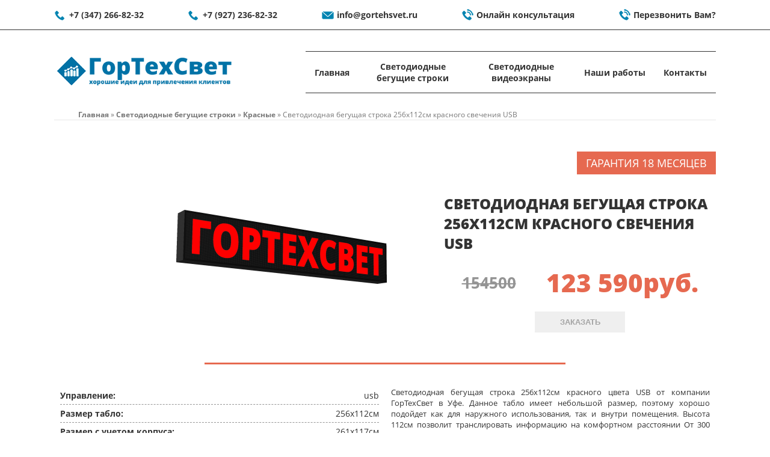

--- FILE ---
content_type: text/html; charset=utf-8
request_url: https://gortehsvet.ru/svetodiodnaya-begushchaya-stroka/krasnye/svetodiodnaya-begushchaya-stroka-256x112sm-krasnogo
body_size: 9494
content:
<!DOCTYPE html PUBLIC "-//W3C//DTD XHTML+RDFa 1.0//EN"
  "http://www.w3.org/MarkUp/DTD/xhtml-rdfa-1.dtd">
<html xmlns="http://www.w3.org/1999/xhtml" xml:lang="ru" version="XHTML+RDFa 1.0" dir="ltr"
  xmlns:fb="http://ogp.me/ns/fb#"
  xmlns:og="http://ogp.me/ns#">

<head profile="http://www.w3.org/1999/xhtml/vocab">
  <meta http-equiv="Content-Type" content="text/html; charset=utf-8" />
<link rel="amphtml" href="https://gortehsvet.ru/svetodiodnaya-begushchaya-stroka/krasnye/svetodiodnaya-begushchaya-stroka-256x112sm-krasnogo?amp" />
<meta name="description" content="Светодиодная бегущая строка 256x112см красного цвета USB от компании ГорТехСвет в Уфе. Данное табло имеет небольшой размер, поэтому хорошо подойдет как для наружного использования, так и внутри помещения. Высота 112см позволит транслировать информацию на комфортном расстоянии От 300 метров. Бегущая строка в Уфе стала уже привычным рекламоносителем. Самые качественные" />
<link rel="canonical" href="https://gortehsvet.ru/svetodiodnaya-begushchaya-stroka/krasnye/svetodiodnaya-begushchaya-stroka-256x112sm-krasnogo" />
<link rel="shortlink" href="https://gortehsvet.ru/node/1284" />
<meta property="og:site_name" content="ГорТехСвет" />
<meta property="og:url" content="https://gortehsvet.ru/svetodiodnaya-begushchaya-stroka/krasnye/svetodiodnaya-begushchaya-stroka-256x112sm-krasnogo" />
<meta property="og:title" content="Купить Светодиодная бегущая строка 256x112см красного свечения USB в Уфе в компании ГорТехСвет" />
<meta property="og:description" content="Светодиодная бегущая строка 256x112см красного цвета USB от компании ГорТехСвет в Уфе. Данное табло имеет небольшой размер, поэтому хорошо подойдет как для наружного использования, так и внутри помещения. Высота 112см позволит транслировать информацию на комфортном расстоянии От 300 метров. Бегущая строка в Уфе стала уже привычным рекламоносителем. Самые качественные комплектующие + профессиональная команда = гарантия качества и Вашего успеха!" />
<meta property="og:updated_time" content="2024-08-05T13:10:01+05:00" />
<meta property="article:published_time" content="2022-03-18T15:22:56+05:00" />
<meta property="article:modified_time" content="2024-08-05T13:10:01+05:00" />
<link rel="shortcut icon" href="https://gortehsvet.ru/sites/default/files/ico/favicon.ico" type="image/vnd.microsoft.icon" />
<link rel="mask-icon" href="https://gortehsvet.ru/sites/default/files/ico/ico.svg" color="#1472A3" />
<link rel="icon" href="https://gortehsvet.ru/sites/default/files/ico/apple-touch-icon-16x16.png" sizes="16x16" />
<link rel="icon" href="https://gortehsvet.ru/sites/default/files/ico/apple-touch-icon-32x32.png" sizes="32x32" />
<link rel="icon" href="https://gortehsvet.ru/sites/default/files/ico/apple-touch-icon-96x96.png" sizes="96x96" />
<link rel="icon" href="https://gortehsvet.ru/sites/default/files/ico/apple-touch-icon-192x192.png" sizes="192x192" />
<link rel="apple-touch-icon" href="https://gortehsvet.ru/sites/default/files/ico/apple-touch-icon-72x72.png" sizes="72x72" />
<link rel="apple-touch-icon" href="https://gortehsvet.ru/sites/default/files/ico/apple-touch-icon-76x76.png" sizes="76x76" />
<link rel="apple-touch-icon" href="https://gortehsvet.ru/sites/default/files/ico/apple-touch-icon-114x114.png" sizes="114x114" />
<link rel="apple-touch-icon" href="https://gortehsvet.ru/sites/default/files/ico/apple-touch-icon-120x120.png" sizes="120x120" />
<link rel="apple-touch-icon" href="https://gortehsvet.ru/sites/default/files/ico/apple-touch-icon-144x144.png" sizes="144x144" />
<link rel="apple-touch-icon" href="https://gortehsvet.ru/sites/default/files/ico/apple-touch-icon-152x152.png" sizes="152x152" />
<link rel="apple-touch-icon" href="https://gortehsvet.ru/sites/default/files/ico/apple-touch-icon-180x180.png" sizes="180x180" />
<link rel="apple-touch-icon-precomposed" href="https://gortehsvet.ru/sites/default/files/ico/apple-touch-icon-57x57.png" />
<link rel="apple-touch-icon-precomposed" href="https://gortehsvet.ru/sites/default/files/ico/apple-touch-icon-72x72.png" sizes="72x72" />
<link rel="apple-touch-icon-precomposed" href="https://gortehsvet.ru/sites/default/files/ico/apple-touch-icon-76x76.png" sizes="76x76" />
<link rel="apple-touch-icon-precomposed" href="https://gortehsvet.ru/sites/default/files/ico/apple-touch-icon-114x114.png" sizes="114x114" />
<link rel="apple-touch-icon-precomposed" href="https://gortehsvet.ru/sites/default/files/ico/apple-touch-icon-120x120.png" sizes="120x120" />
<link rel="apple-touch-icon-precomposed" href="https://gortehsvet.ru/sites/default/files/ico/apple-touch-icon-144x144.png" sizes="144x144" />
<link rel="apple-touch-icon-precomposed" href="https://gortehsvet.ru/sites/default/files/ico/apple-touch-icon-152x152.png" sizes="152x152" />
<link rel="apple-touch-icon-precomposed" href="https://gortehsvet.ru/sites/default/files/ico/apple-touch-icon-180x180.png" sizes="180x180" />
  <title>Купить Светодиодная бегущая строка 256x112см красного свечения USB в Уфе в компании ГорТехСвет</title>
  <meta name="viewport" content="width=device-width, initial-scale=1.0, maximum-scale=1.0, user-scalable=no">
    <style type="text/css" media="all">
@import url("https://gortehsvet.ru/modules/system/system.base.css?szaheh");
@import url("https://gortehsvet.ru/modules/system/system.menus.css?szaheh");
@import url("https://gortehsvet.ru/modules/system/system.messages.css?szaheh");
@import url("https://gortehsvet.ru/modules/system/system.theme.css?szaheh");
</style>
<style type="text/css" media="all">
@import url("https://gortehsvet.ru/modules/field/theme/field.css?szaheh");
@import url("https://gortehsvet.ru/modules/node/node.css?szaheh");
@import url("https://gortehsvet.ru/modules/search/search.css?szaheh");
@import url("https://gortehsvet.ru/modules/user/user.css?szaheh");
@import url("https://gortehsvet.ru/sites/all/modules/views/css/views.css?szaheh");
@import url("https://gortehsvet.ru/sites/all/modules/ckeditor/css/ckeditor.css?szaheh");
</style>
<style type="text/css" media="all">
@import url("https://gortehsvet.ru/sites/all/modules/colorbox/styles/stockholmsyndrome/colorbox_style.css?szaheh");
@import url("https://gortehsvet.ru/sites/all/modules/ctools/css/ctools.css?szaheh");
@import url("https://gortehsvet.ru/sites/all/modules/taxonomy_access/taxonomy_access.css?szaheh");
@import url("https://gortehsvet.ru/sites/all/modules/path_breadcrumbs/css/path_breadcrumbs.css?szaheh");
@import url("https://gortehsvet.ru/sites/all/modules/webform/css/webform.css?szaheh");
</style>
<style type="text/css" media="all">
@import url("https://gortehsvet.ru/sites/all/themes/slooon/css/fa.css?szaheh");
@import url("https://gortehsvet.ru/sites/all/themes/slooon/css/style.css?szaheh");
@import url("https://gortehsvet.ru/sites/all/themes/slooon/css/responsive.css?szaheh");
</style>
</head>
<body class="html not-front not-logged-in no-sidebars page-node page-node- page-node-1284 node-type-tovar" >
    <div class="page">
	
	<div class="top">
		<div class="container">
			<a class="tel" href="tel:+73472668232">+7 (347) 266-82-32</a>
			<a class="tel" href="tel:+79272368232">+7 (927) 236-82-32</a>
			<a class="mail" href="mailto:info@gortehsvet.ru">info@gortehsvet.ru</a>
			<a class="online" href="#" onclick="jivo_api.open();">Онлайн консультация</a>
			<a class="zayavka" href="#">Перезвонить Вам?</a>
		</div>
	</div><!--//top-->
	
	<header class="container cols">
		<div class="logo">
			<a href="/" title="Главная" rel="home" id="logo">
				<img src="https://gortehsvet.ru/sites/default/files/logo.png" alt="ГорТехСвет" />
			</a>
		</div>
		<div class="mainmenu-btn">☰</div>
		<nav class="menu">
			<div class="mobilemanu_head">
				<div class="mobilemanu_head_logo">
					<a href="/" title="Главная" rel="home" id="logo">
						<img src="https://gortehsvet.ru/sites/default/files/logo.png" alt="Главная" />
					</a>
				</div>
				<div class="mobilemanu_head_close">✖</div>
			</div>
			                   <ul class="nav navbar-nav"><li><a href="/" title="Светодиодные бегущие строки и видеоэкраны в уфе">Главная</a></li><li><a href="/svetodiodnaya-begushchaya-stroka" title="">Светодиодные бегущие строки</a><ul class="nav navbar-nav"><li><a href="/svetodiodnaya-begushchaya-stroka/price" title="Цены на светодиодные бегущие строки">Цены / Онлайн расчет</a></li><li><a href="/svetodiodnaya-begushchaya-stroka/advantages" title="Преимущества светодиодных бегущих строк">Преимущества</a></li><li><a href="/svetodiodnaya-begushchaya-stroka/avtomobilnaya-begushchaya-stroka">Автомобильная бегущая строка</a></li><li><a href="/svetodiodnaya-begushchaya-stroka/remont-svetodiodnoy-begushchey-stroki-v-ufe" title="Ремонт и диагностика бегущей строки">Ремонт бегущей строки</a></li><li><a href="/svetodiodnaya-begushchaya-stroka/videovyveski">Видеовывески</a></li></ul></li><li><a href="/svetodiodnye-videoekrany" title="Светодиодные видеоэкраны в Уфе">Светодиодные видеоэкраны</a><ul class="nav navbar-nav"><li><a href="/svetodiodnye-videoekrany/ulichnye-svetodiodnye-ekrany" title="Светодиодные видеоэкраны всепогодные для наружного использования в Уфе. Качественно и с гарантией">Уличный видеоэкран</a></li><li><a href="/svetodiodnye-videoekrany/videoekrany-dlya-pomeshcheniy" title="Светодиодные экраны для помещений (концертных залов, магазинов, бутиков)">Видеоэкран для помещений</a></li></ul></li><li><a href="/nashi-raboty" title="Просмотреть все наши работы">Наши работы</a></li><li><a href="/contact-information" title="Контактная информация о компании ГорТехСвет">Контакты</a></li></ul>            			<div class="mobilemanu_bottom">
				<div class="mobilemanu_bottom_name title">ГорТехСвет</div>
				<div class="mobilemanu_bottom_adres">г. Уфа, ул. Окт. Революции 48/1</div>
				<div class="mobilemanu_bottom_tel"><a href="tel:+73472668232">+7 (347) 266-82-32</a></div>
				<div class="mobilemanu_bottom_tel"><a href="tel:+79272368232">+7 (927) 236-82-32</a></div>
				<div class="mobilemanu_bottom_tel"><a href="mailto:info@gortehsvet.ru">info@gortehsvet.ru</a></div>
			</div>
		</nav>
	</header><!--//header-->
	
		
	
	
	<main class="page-content">
		<div class="container">
							<div class="tab-container">
								</div>
									<div id="breadcrumb"><h2 class="element-invisible">Вы здесь</h2><ol class="breadcrumb" itemscope itemtype="http://schema.org/BreadcrumbList"><li class="inline odd first" itemprop="itemListElement" itemscope itemtype="http://schema.org/ListItem"><a href="https://gortehsvet.ru/" itemprop="item"><span itemprop="name">Главная</span></a><meta itemprop="position" content="1"></li> <span class="delimiter">»</span> <li class="inline even" itemprop="itemListElement" itemscope itemtype="http://schema.org/ListItem"><a href="https://gortehsvet.ru/svetodiodnaya-begushchaya-stroka" itemprop="item"><span itemprop="name">Светодиодные бегущие строки</span></a><meta itemprop="position" content="2"></li> <span class="delimiter">»</span> <li class="inline odd" itemprop="itemListElement" itemscope itemtype="http://schema.org/ListItem"><a href="https://gortehsvet.ru/svetodiodnaya-begushchaya-stroka/krasnye" itemprop="item"><span itemprop="name">Красные</span></a><meta itemprop="position" content="3"></li> <span class="delimiter">»</span> <li class="inline even last" itemprop="itemListElement" itemscope itemtype="http://schema.org/ListItem"><span itemprop="name">Светодиодная бегущая строка 256x112см красного свечения USB</span><meta itemprop="position" content="4"></li></ol></div>
					</div>
		
					
		<div class="container main-content">
						<div class="main-side"><div id="block-system-main" class="clear-block block block-system">
	

			<div itemscope itemtype="http://schema.org/Product" id="node-1284" class="cols node node-tovar node-promoted clearfix">
	<pre>
		</pre>
	<div class="tovar-left">
		<div class="tovar-img">
						<img itemprop="image" src="https://gortehsvet.ru/sites/default/files/styles/medium/public/krasnoe.png?itok=p6E2BwOC" alt="Светодиодная бегущая строка 256x112см красного свечения USB" >
		</div>
	</div>
	<div class="tovar-right">
		<div class="tovar-title" itemprop="name"><h1>Светодиодная бегущая строка 256x112см красного свечения USB</h1></div>
		<meta itemprop="brand" content="ГорТехСвет" />
		<meta itemprop="manufacturer" content="ГорТехСвет" />
		<div class="tovar-prices cols" itemprop="offers" itemscope itemtype="http://schema.org/Offer">
					<div class="tovar-old-price">
				<div class="field field-name-field-old-price field-type-number-integer field-label-hidden"><div class="field-items"><div class="field-item even">154500</div></div></div>			</div>
							<div class="tovar-new-price">
				<meta itemprop="price" content="123590">
    			<meta itemprop="priceCurrency" content="RUB">
				<link itemprop="availability" href="http://schema.org/InStock">
				<div class="field field-name-field-new-price field-type-number-integer field-label-hidden"><div class="field-items"><div class="field-item even">123 590</div></div></div> руб.
			</div>
				</div>
		<div class="tovar-div-btn"><button class="tovar-btn2" data-title="Светодиодная бегущая строка 256x112см красного свечения USB">Заказать</button></div>
				<div class="tovar-garant">
			Гарантия 18 месяцев		</div>
			</div>
	<div class="tovar-bottom cols">
		<div class="tovar-hars col-6">
						<div class="tovar-har"><span class="tovar-har-label">Управление: </span>usb</div>
			<div class="tovar-har"><span class="tovar-har-label">Размер табло: </span>256x112см</div>
			<div class="tovar-har"><span class="tovar-har-label">Размер с учетом корпуса: </span>261x117см</div>
			<div class="tovar-har"><span class="tovar-har-label">Площадь экрана: </span>3.0537кв.м</div>
			<div class="tovar-har"><span class="tovar-har-label">Полезная площадь экрана: </span>2.8672кв.м</div>
			<div class="tovar-har"><span class="tovar-har-label">Шаг пикселя: </span>10мм</div>
			<div class="tovar-har"><span class="tovar-har-label">Плотность: </span>10000 пикс/кв.м</div>
			<div class="tovar-har"><span class="tovar-har-label">Разрешение экрана: </span>256x112пикс</div>
			<div class="tovar-har"><span class="tovar-har-label">Оптимальное растояние просмотра: </span> от 5м</div>
			<div class="tovar-har"><span class="tovar-har-label">Источник питания: </span>220В</div>
			<div class="tovar-har"><span class="tovar-har-label">Потребляемая мощность: </span>1400Вт</div>
			<div class="tovar-har"><span class="tovar-har-label">Степень пылевлагозащиты: </span>IP65</div>
			<div class="tovar-har"><span class="tovar-har-label">Температурный режим работы: </span>От -40°C до +45°C, влажн. до 90%</div>
			<div class="tovar-har"><span class="tovar-har-label">Срок службы светодиодов: </span>100 000 часов</div>
		</div>
		<div class="tovar-text col-6" itemprop="description">
			<div class="field field-name-body field-type-text-with-summary field-label-hidden"><div class="field-items"><div class="field-item even"><p>Светодиодная бегущая строка 256x112см красного цвета USB от компании ГорТехСвет в Уфе. Данное табло имеет небольшой размер, поэтому хорошо подойдет как для наружного использования, так и внутри помещения. Высота 112см позволит транслировать информацию на комфортном расстоянии От 300 метров.</p>
<p>Бегущая строка в Уфе стала уже привычным рекламоносителем. Самые качественные комплектующие + профессиональная команда = гарантия качества и Вашего успеха!</p>
<p>Светодиодная бегущая строка повышает эффективность наружной рекламы:</p>
<ul>
<li>программируемая вывеска с динамическим сообщением привлекает внимание к вашей продукции;</li>
<li>информационные табло подходят для улицы и помещений;</li>
<li>разные типы экранов позволяют запускать разные виды рекламы — от текстовых сообщений до полноценного рекламного видео.</li>
</ul>
<ul>
<li><strong>Повышенная эффективность.</strong> Анимация лучше привлекает внимание: За счет яркого свечения реклама выделяется на фоне стандартных вывесок и баннеров. Предлагаем более 50 вариантов анимации.</li>
<li><strong>Память.</strong> вмещает неограниченный объем информации: меняйте рекламные сообщения, информируйте клиентов об акциях и смене ассортимента.</li>
<li><strong>Простота в управлении.</strong> Информативная инструкция поможет настроить вывеску, даже если вы не специалист в компьютерах.</li>
<li><strong>Экономичность.</strong> Светодиодные табло потребляют значительно меньше энергии.</li>
<li><strong>Простота установки.</strong> Монтаж не требует дополнительных конструкций: благодаря небольшому весу вывеска крепится на простые металлические уголки в 90% случаев. Монтаж не требует специального оборудования: электронное табло можно установить самостоятельно.</li>
<li><strong>Дешевизна рекламы.</strong> Световая вывеска собирает огромный трафик: цена просмотра недорога по сравнению с другими видами рекламы.</li>
</ul>
</div></div></div>
		</div>
	</div>
</div>

	</div></div>
				
		</div>
		
				
	</main> <!--//page-content-->
	
	<div class="bottom-content container cols">
					<div class="bottom-content-left col-8">
			<div id="block-views-portfolio-block" class="clear-block block block-views">
		<div class="block-title">
		<h2>
						Наши работы:					</h2>
	</div>
	

	<div class="block-content">		<div class="view view-portfolio view-id-portfolio view-display-id-block cols view-dom-id-be351548dfce24282336790a33e15824">
        
  
  
          <div class="views-row views-row-1 views-row-odd views-row-first col-4">
      
  <div class="views-field views-field-field-image">        <div class="field-content"><a href="https://gortehsvet.ru/sites/default/files/styles/large/public/portfolio/svetodiodnye-videoekran-192h96sm-rgb-smd-p4.jpg?itok=nl2gWXYo" title="Светодиодные видеоэкран 192х96см RGB SMD P4" class="colorbox" data-colorbox-gallery="gallery-all-u164M16tRYk" data-cbox-img-attrs="{&quot;title&quot;: &quot;&quot;, &quot;alt&quot;: &quot;&quot;}"><img src="https://gortehsvet.ru/sites/default/files/styles/450_280/public/portfolio/svetodiodnye-videoekran-192h96sm-rgb-smd-p4.jpg?itok=0ceyq1fB" width="450" height="280" alt="" title="" /></a></div>  </div>  </div>
  <div class="views-row views-row-2 views-row-even col-4">
      
  <div class="views-field views-field-field-image">        <div class="field-content"><a href="https://gortehsvet.ru/sites/default/files/styles/large/public/portfolio/svetodiodnye-videoekran-608h288sm-rgb-smd-p8.jpg?itok=NRh_Sk0A" title="Светодиодные видеоэкран 608х288см RGB SMD P8" class="colorbox" data-colorbox-gallery="gallery-all-u164M16tRYk" data-cbox-img-attrs="{&quot;title&quot;: &quot;&quot;, &quot;alt&quot;: &quot;&quot;}"><img src="https://gortehsvet.ru/sites/default/files/styles/450_280/public/portfolio/svetodiodnye-videoekran-608h288sm-rgb-smd-p8.jpg?itok=dMG0CAJ2" width="450" height="280" alt="" title="" /></a></div>  </div>  </div>
  <div class="views-row views-row-3 views-row-odd col-4">
      
  <div class="views-field views-field-field-image">        <div class="field-content"><a href="https://gortehsvet.ru/sites/default/files/styles/large/public/portfolio/svetodiodnye-videoekran-192h96sm-rgb-smd-p8.jpg?itok=ayzPEco9" title="Светодиодные видеоэкран 192х96см RGB SMD P8" class="colorbox" data-colorbox-gallery="gallery-all-u164M16tRYk" data-cbox-img-attrs="{&quot;title&quot;: &quot;&quot;, &quot;alt&quot;: &quot;&quot;}"><img src="https://gortehsvet.ru/sites/default/files/styles/450_280/public/portfolio/svetodiodnye-videoekran-192h96sm-rgb-smd-p8.jpg?itok=0DAfzS2z" width="450" height="280" alt="" title="" /></a></div>  </div>  </div>
  <div class="views-row views-row-4 views-row-even col-4">
      
  <div class="views-field views-field-field-image">        <div class="field-content"><a href="https://gortehsvet.ru/sites/default/files/styles/large/public/portfolio/svetodiodnye-videoekran-288h160sm-rgb-smd-p8.jpg?itok=i7rj4XlR" title="Светодиодные видеоэкран 288х160см RGB SMD P8" class="colorbox" data-colorbox-gallery="gallery-all-u164M16tRYk" data-cbox-img-attrs="{&quot;title&quot;: &quot;&quot;, &quot;alt&quot;: &quot;&quot;}"><img src="https://gortehsvet.ru/sites/default/files/styles/450_280/public/portfolio/svetodiodnye-videoekran-288h160sm-rgb-smd-p8.jpg?itok=Fvz7Ou-4" width="450" height="280" alt="" title="" /></a></div>  </div>  </div>
  <div class="views-row views-row-5 views-row-odd col-4">
      
  <div class="views-field views-field-field-image">        <div class="field-content"><a href="https://gortehsvet.ru/sites/default/files/styles/large/public/portfolio/svetodiodnye-videoekran-512h160sm-rgb-smd-p8.jpg?itok=BykdE-X1" title="Светодиодные видеоэкран 512х160см RGB SMD P8" class="colorbox" data-colorbox-gallery="gallery-all-u164M16tRYk" data-cbox-img-attrs="{&quot;title&quot;: &quot;&quot;, &quot;alt&quot;: &quot;&quot;}"><img src="https://gortehsvet.ru/sites/default/files/styles/450_280/public/portfolio/svetodiodnye-videoekran-512h160sm-rgb-smd-p8.jpg?itok=QezrvNxt" width="450" height="280" alt="" title="" /></a></div>  </div>  </div>
  <div class="views-row views-row-6 views-row-even col-4">
      
  <div class="views-field views-field-field-image">        <div class="field-content"><a href="https://gortehsvet.ru/sites/default/files/styles/large/public/portfolio/svetodiodnye-videoekran-448h48sm-rgb-smd-p10.jpg?itok=Pzg5lZcV" title="Светодиодные видеоэкран 448х48см RGB SMD P10" class="colorbox" data-colorbox-gallery="gallery-all-u164M16tRYk" data-cbox-img-attrs="{&quot;title&quot;: &quot;&quot;, &quot;alt&quot;: &quot;&quot;}"><img src="https://gortehsvet.ru/sites/default/files/styles/450_280/public/portfolio/svetodiodnye-videoekran-448h48sm-rgb-smd-p10.jpg?itok=DptUpro1" width="450" height="280" alt="" title="" /></a></div>  </div>  </div>
  <div class="views-row views-row-7 views-row-odd col-4">
      
  <div class="views-field views-field-field-image">        <div class="field-content"><a href="https://gortehsvet.ru/sites/default/files/styles/large/public/portfolio/160h32sm-111-restoran-klub-belskaya-251.jpg?itok=EYoLh5Hb" title="160х32см 111 ресторан-клуб (Бельская, 25/1)" class="colorbox" data-colorbox-gallery="gallery-all-u164M16tRYk" data-cbox-img-attrs="{&quot;title&quot;: &quot;&quot;, &quot;alt&quot;: &quot;&quot;}"><img src="https://gortehsvet.ru/sites/default/files/styles/450_280/public/portfolio/160h32sm-111-restoran-klub-belskaya-251.jpg?itok=HdnYjySM" width="450" height="280" alt="" title="" /></a></div>  </div>  </div>
  <div class="views-row views-row-8 views-row-even col-4">
      
  <div class="views-field views-field-field-image">        <div class="field-content"><a href="https://gortehsvet.ru/sites/default/files/styles/large/public/portfolio/begushchaya-stroka-448h32sm.jpeg?itok=0oayyZKG" title="Бегущая строка 448х32см Налоговая №40 " class="colorbox" data-colorbox-gallery="gallery-all-u164M16tRYk" data-cbox-img-attrs="{&quot;title&quot;: &quot;&quot;, &quot;alt&quot;: &quot;&quot;}"><img src="https://gortehsvet.ru/sites/default/files/styles/450_280/public/portfolio/begushchaya-stroka-448h32sm.jpeg?itok=uW3msjvf" width="450" height="280" alt="" title="" /></a></div>  </div>  </div>
  <div class="views-row views-row-9 views-row-odd views-row-last col-4">
      
  <div class="views-field views-field-field-image">        <div class="field-content"><a href="https://gortehsvet.ru/sites/default/files/styles/large/public/portfolio/begushchaya-stroka-512h48sm.jpeg?itok=mrJB8edQ" title="Бегущая строка 512х48см Ремонт Автомойка Галерея АРТ" class="colorbox" data-colorbox-gallery="gallery-all-u164M16tRYk" data-cbox-img-attrs="{&quot;title&quot;: &quot;&quot;, &quot;alt&quot;: &quot;&quot;}"><img src="https://gortehsvet.ru/sites/default/files/styles/450_280/public/portfolio/begushchaya-stroka-512h48sm.jpeg?itok=NfnadTgV" width="450" height="280" alt="" title="" /></a></div>  </div>  </div>
  
  
  
  
  
  
</div>	</div></div>			</div>
							<div class="bottom-content-left col-4">
			<div id="block-views-portfolio-block_1" class="clear-block block block-views">
	

			<div class="view view-portfolio view-id-portfolio view-display-id-block_1 view-dom-id-357942a35d7e366369f2a223c86fd83f">
        
  
  
          <div class="views-row views-row-1 views-row-odd views-row-first">
      
  <div class="views-field views-field-field-portfolio-video">        <div class="field-content">
<div class="embedded-video">
  <div class="player">
    <iframe class="" width="640" height="360" src="//www.youtube.com/embed/3n2vsO_Nli8?" frameborder="0" allowfullscreen></iframe>  </div>
</div>
</div>  </div>  </div>
  <div class="views-row views-row-2 views-row-even views-row-last">
      
  <div class="views-field views-field-field-portfolio-video">        <div class="field-content">
<div class="embedded-video">
  <div class="player">
    <iframe class="" width="640" height="360" src="//www.youtube.com/embed/GWPTRvwJ9XM?" frameborder="0" allowfullscreen></iframe>  </div>
</div>
</div>  </div>  </div>
  
  
  
      
<div class="more-link">
  <a href="/nashi-raboty">
    Все работы  </a>
</div>
  
  
  
</div>	</div>			</div>
			</div><!--//bottom-content-->
	
		
		
	
	
	
	<footer>
		<div class="container cols">
							<div class="footer-left col-6">
					<div id="block-block-20" class="clear-block block block-block">
		<div class="block-title">
		<h2>
						Контакты					</h2>
	</div>
	

	<div class="block-content">		<div itemscope itemtype="http://schema.org/Organization">
	<div class="contacts-footer-name" class="contacts-footer-col"><a itemprop="url" href="https://gortehsvet.ru"><span itemprop="name">ГорТехСвет</span></a><span itemprop="description"> Светодиодные бегущие строки и видеоэкраны</span></div>
	<meta itemprop="image" content="/sites/default/files/logo.png">
	<meta itemprop="logo" content="/sites/default/files/logo.png">
	<div class="contacts-footer-col" itemprop="address" itemscope itemtype="http://schema.org/PostalAddress">
		<strong>Адрес:</strong>
		<span itemprop="addressLocality">Уфа</span>
		<span itemprop="streetAddress">Октябрьской Революции, 48/1</span>
		<meta itemprop="postalCode" content="450057">
		<meta itemprop="addressRegion" content="Республика Башкортостан">
	</div>
	<div class="contacts-footer-col"><strong>Телефон: </strong><span itemprop="telephone" content="+73472668232"><a href="tel:+73472668232">+7 (347) 266-82-32</a></span></div>
	<div class="contacts-footer-col"><strong>Телефон: </strong><span itemprop="telephone" content="+79272368232"><a href="tel:+79272368232">+7 (927) 236-82-32</a></span></div>
	<div class="contacts-footer-col"><strong>Email: </strong><span itemprop="email">info@gortehsvet.ru</span></div>
	<div class="contacts-footer-col"><strong>Время работы:</strong> <time datetime="Mo-Fr 10:00−20:00">ПН-ПТ, 10:00-20:00</time></div>
	<div class="social">
		<a href="https://vk.com/gortehsvet" itemprop="sameAs"><i class="fab fa-vk" aria-hidden="true"></i></a>
		<a href="https://www.instagram.com/gortehsvet/" itemprop="sameAs"><i class="fab fa-instagram" aria-hidden="true"></i></a>
		<a href="https://www.youtube.com/channel/UC7ar2QU1YOel92PwtzzbzXg" itemprop="sameAs"><i class="fab fa-youtube" aria-hidden="true"></i></a>
	</div>
</div>	</div></div>				</div>
										<div class="footer-right col-6">
					<div id="block-webform-client-block-8" class="clear-block block block-webform">
		<div class="block-title">
		<h2>
						Оставить заявку					</h2>
	</div>
	

	<div class="block-content">		<div id="webform-ajax-wrapper-8"><form class="webform-client-form webform-client-form-8 webform-hints" action="/noindex/ostavit-zayavku" method="post" id="webform-client-form-8" accept-charset="UTF-8"><div><div  class="form-item webform-component webform-component-textfield webform-component--vashe-imya">
  <label class="element-invisible" for="edit-submitted-vashe-imya">Ваше имя </label>
 <input title="Ваше имя" placeholder="Ваше имя" class="webform-hints-field form-text" type="text" id="edit-submitted-vashe-imya" name="submitted[vashe_imya]" value="" size="60" maxlength="128" />
</div>
<div  class="form-item webform-component webform-component-textfield webform-component--nomer-telefona">
  <label class="element-invisible" for="edit-submitted-nomer-telefona">Номер телефона <span class="form-required" title="Это поле обязательно для заполнения.">*</span></label>
 <input required="required" title="Номер телефона*" placeholder="Номер телефона*" class="webform-hints-field form-text required" type="text" id="edit-submitted-nomer-telefona" name="submitted[nomer_telefona]" value="" size="60" maxlength="128" />
</div>
<input type="hidden" name="details[sid]" />
<input type="hidden" name="details[page_num]" value="1" />
<input type="hidden" name="details[page_count]" value="1" />
<input type="hidden" name="details[finished]" value="0" />
<input type="hidden" name="form_build_id" value="form-XnCmahdifFd2vN987Gy_deSXOEUTsYbNCmrB6q6o-6M" />
<input type="hidden" name="form_id" value="webform_client_form_8" />
<input type="hidden" name="webform_ajax_wrapper_id" value="webform-ajax-wrapper-8" />
<div class="form-actions"><input class="webform-submit button-primary form-submit" type="submit" id="edit-submit" name="op" value="Отправить" /></div></div></form></div>	</div></div>									</div>
					</div>
	</footer><!--//footer-->
	
	<div class="overlay"></div>
		
			<div class="zayvka">
			<div id="block-webform-client-block-31" class="clear-block block block-webform">
	

			<div id="webform-ajax-wrapper-31"><form class="webform-client-form webform-client-form-31 webform-hints" action="/noindex/perezvonit-vam" method="post" id="webform-client-form-31" accept-charset="UTF-8"><div><div  class="form-item webform-component webform-component-textfield webform-component--vashe-imya">
  <label class="element-invisible" for="edit-submitted-vashe-imya--2">Ваше имя </label>
 <input title="Ваше имя" placeholder="Ваше имя" class="webform-hints-field form-text" type="text" id="edit-submitted-vashe-imya--2" name="submitted[vashe_imya]" value="" size="60" maxlength="128" />
</div>
<div  class="form-item webform-component webform-component-textfield webform-component--nomer-telefona">
  <label class="element-invisible" for="edit-submitted-nomer-telefona--2">Номер телефона <span class="form-required" title="Это поле обязательно для заполнения.">*</span></label>
 <input required="required" title="Номер телефона*" placeholder="Номер телефона*" class="webform-hints-field form-text required" type="text" id="edit-submitted-nomer-telefona--2" name="submitted[nomer_telefona]" value="" size="60" maxlength="128" />
</div>
<div  class="form-item webform-component webform-component-textfield webform-component--soobshchenie">
  <label class="element-invisible" for="edit-submitted-soobshchenie">Сообщение </label>
 <input title="Сообщение" placeholder="Сообщение" class="webform-hints-field form-text" type="text" id="edit-submitted-soobshchenie" name="submitted[soobshchenie]" value="" size="60" maxlength="128" />
</div>
<input type="hidden" name="details[sid]" />
<input type="hidden" name="details[page_num]" value="1" />
<input type="hidden" name="details[page_count]" value="1" />
<input type="hidden" name="details[finished]" value="0" />
<input type="hidden" name="form_build_id" value="form-7obX7plaoG7GwbmQzFoE2lw0DW7Nx9zJG4Ye75BsotE" />
<input type="hidden" name="form_id" value="webform_client_form_31" />
<input type="hidden" name="webform_ajax_wrapper_id" value="webform-ajax-wrapper-31" />
<div class="form-actions"><input class="webform-submit button-primary form-submit" type="submit" id="edit-submit--2" name="op" value="Отправить" /></div></div></form></div>	</div>		</div>
		
	

</div> <!--//page-->    

  
  <script type="text/javascript" src="https://gortehsvet.ru/misc/jquery.js?v=1.4.4"></script>
<script type="text/javascript" src="https://gortehsvet.ru/misc/jquery-extend-3.4.0.js?v=1.4.4"></script>
<script type="text/javascript" src="https://gortehsvet.ru/misc/jquery-html-prefilter-3.5.0-backport.js?v=1.4.4"></script>
<script type="text/javascript" src="https://gortehsvet.ru/misc/jquery.once.js?v=1.2"></script>
<script type="text/javascript" src="https://gortehsvet.ru/misc/drupal.js?szaheh"></script>
<script type="text/javascript" src="https://gortehsvet.ru/misc/jquery.cookie.js?v=1.0"></script>
<script type="text/javascript" src="https://gortehsvet.ru/misc/jquery.form.js?v=2.52"></script>
<script type="text/javascript" src="https://gortehsvet.ru/misc/ajax.js?v=7.87"></script>
<script type="text/javascript" src="https://gortehsvet.ru/sites/all/modules/jquery_update/js/jquery_update.js?v=0.0.1"></script>
<script type="text/javascript" src="https://gortehsvet.ru/sites/default/files/languages/ru_WHFM73C85-wsqWlg8yYg1IWakk-Gq4UUJXhSXgpuZwQ.js?szaheh"></script>
<script type="text/javascript" src="https://gortehsvet.ru/sites/all/libraries/colorbox/jquery.colorbox-min.js?szaheh"></script>
<script type="text/javascript" src="https://gortehsvet.ru/sites/all/modules/colorbox/js/colorbox.js?szaheh"></script>
<script type="text/javascript" src="https://gortehsvet.ru/sites/all/modules/colorbox/styles/stockholmsyndrome/colorbox_style.js?szaheh"></script>
<script type="text/javascript" src="https://gortehsvet.ru/sites/all/modules/colorbox/js/colorbox_load.js?szaheh"></script>
<script type="text/javascript" src="https://gortehsvet.ru/misc/progress.js?v=7.87"></script>
<script type="text/javascript" src="https://gortehsvet.ru/sites/all/modules/webform/js/webform.js?szaheh"></script>
<script type="text/javascript" src="https://gortehsvet.ru/sites/all/themes/slooon/js/script.js?szaheh"></script>
<script type="text/javascript">
<!--//--><![CDATA[//><!--
jQuery.extend(Drupal.settings, {"basePath":"\/","pathPrefix":"","setHasJsCookie":0,"ajaxPageState":{"theme":"slooon","theme_token":"RZmLL1Eny8KjQmFTzF8zV2qFrQ58VRgf4ZEvIZPxcpk","jquery_version":"default","js":{"misc\/jquery.js":1,"misc\/jquery-extend-3.4.0.js":1,"misc\/jquery-html-prefilter-3.5.0-backport.js":1,"misc\/jquery.once.js":1,"misc\/drupal.js":1,"misc\/jquery.cookie.js":1,"misc\/jquery.form.js":1,"misc\/ajax.js":1,"sites\/all\/modules\/jquery_update\/js\/jquery_update.js":1,"public:\/\/languages\/ru_WHFM73C85-wsqWlg8yYg1IWakk-Gq4UUJXhSXgpuZwQ.js":1,"sites\/all\/libraries\/colorbox\/jquery.colorbox-min.js":1,"sites\/all\/modules\/colorbox\/js\/colorbox.js":1,"sites\/all\/modules\/colorbox\/styles\/stockholmsyndrome\/colorbox_style.js":1,"sites\/all\/modules\/colorbox\/js\/colorbox_load.js":1,"misc\/progress.js":1,"sites\/all\/modules\/webform\/js\/webform.js":1,"sites\/all\/themes\/slooon\/js\/script.js":1},"css":{"modules\/system\/system.base.css":1,"modules\/system\/system.menus.css":1,"modules\/system\/system.messages.css":1,"modules\/system\/system.theme.css":1,"modules\/field\/theme\/field.css":1,"modules\/node\/node.css":1,"modules\/search\/search.css":1,"modules\/user\/user.css":1,"sites\/all\/modules\/views\/css\/views.css":1,"sites\/all\/modules\/ckeditor\/css\/ckeditor.css":1,"sites\/all\/modules\/colorbox\/styles\/stockholmsyndrome\/colorbox_style.css":1,"sites\/all\/modules\/ctools\/css\/ctools.css":1,"sites\/all\/modules\/taxonomy_access\/taxonomy_access.css":1,"sites\/all\/modules\/path_breadcrumbs\/css\/path_breadcrumbs.css":1,"sites\/all\/modules\/webform\/css\/webform.css":1,"sites\/all\/themes\/slooon\/css\/fa.css":1,"sites\/all\/themes\/slooon\/css\/style.css":1,"sites\/all\/themes\/slooon\/css\/responsive.css":1}},"colorbox":{"opacity":"0.85","current":"{current} \u0438\u0437 {total}","previous":"\u00ab \u041f\u0440\u0435\u0434\u044b\u0434\u0443\u0449\u0438\u0439","next":"\u0421\u043b\u0435\u0434\u0443\u044e\u0449\u0438\u0439 \u00bb","close":"\u0417\u0430\u043a\u0440\u044b\u0442\u044c","maxWidth":"98%","maxHeight":"98%","fixed":true,"mobiledetect":false,"mobiledevicewidth":"480px","specificPagesDefaultValue":"admin*\nimagebrowser*\nimg_assist*\nimce*\nnode\/add\/*\nnode\/*\/edit\nprint\/*\nprintpdf\/*\nsystem\/ajax\nsystem\/ajax\/*"},"facetapi":{"view_args":{"portfolio:block":[],"portfolio:block_1":[]},"exposed_input":{"portfolio:block":[],"portfolio:block_1":[]},"view_path":{"portfolio:block":"nashi-raboty","portfolio:block_1":"nashi-raboty"},"view_dom_id":{"portfolio:block":"be351548dfce24282336790a33e15824","portfolio:block_1":"357942a35d7e366369f2a223c86fd83f"}},"ajax":{"edit-submit":{"callback":"webform_ajax_callback","wrapper":"webform-ajax-wrapper-8","progress":{"message":"","type":"throbber"},"event":"click","url":"\/system\/ajax","submit":{"_triggering_element_name":"op","_triggering_element_value":"\u041e\u0442\u043f\u0440\u0430\u0432\u0438\u0442\u044c"}},"edit-submit--2":{"callback":"webform_ajax_callback","wrapper":"webform-ajax-wrapper-31","progress":{"message":"","type":"throbber"},"event":"click","url":"\/system\/ajax","submit":{"_triggering_element_name":"op","_triggering_element_value":"\u041e\u0442\u043f\u0440\u0430\u0432\u0438\u0442\u044c"}}},"urlIsAjaxTrusted":{"\/system\/ajax":true,"\/noindex\/ostavit-zayavku":true,"\/noindex\/perezvonit-vam":true}});
//--><!]]>
</script>

<!-- Yandex.Metrika counter --> <script type="text/javascript" async > (function(m,e,t,r,i,k,a){m[i]=m[i]||function(){(m[i].a=m[i].a||[]).push(arguments)}; m[i].l=1*new Date();k=e.createElement(t),a=e.getElementsByTagName(t)[0],k.async=1,k.src=r,a.parentNode.insertBefore(k,a)}) (window, document, "script", "https://mc.yandex.ru/metrika/tag.js", "ym"); ym(27510714, "init", { id:27510714, clickmap:true, trackLinks:true, accurateTrackBounce:true, webvisor:true }); </script> <noscript><div><img src="https://mc.yandex.ru/watch/27510714" style="position:absolute; left:-9999px;" alt="" /></div></noscript> <!-- /Yandex.Metrika counter -->
	<script src="//code.jivo.ru/widget/uAkRbAohKs" async></script>
</body>
</html>


--- FILE ---
content_type: text/css
request_url: https://gortehsvet.ru/sites/all/themes/slooon/css/style.css?szaheh
body_size: 5869
content:
@charset "utf-8";
/* CSS Document */

@font-face {
    font-family: 'Open Sans';
    src: url('https://gortehsvet.ru/sites/all/themes/slooon/fonts/OpenSans-Bold.eot');
    src: url('https://gortehsvet.ru/sites/all/themes/slooon/fonts/OpenSans-Bold.eot?#iefix') format('embedded-opentype'),
        url('https://gortehsvet.ru/sites/all/themes/slooon/fonts/OpenSans-Bold.woff2') format('woff2'),
        url('https://gortehsvet.ru/sites/all/themes/slooon/fonts/OpenSans-Bold.woff') format('woff'),
        url('https://gortehsvet.ru/sites/all/themes/slooon/fonts/OpenSans-Bold.ttf') format('truetype');
    font-weight: bold;
    font-style: normal;
}
@font-face {
    font-family: 'Open Sans';
    src: url('https://gortehsvet.ru/sites/all/themes/slooon/fonts/OpenSans-Extrabold.eot');
    src: url('https://gortehsvet.ru/sites/all/themes/slooon/fonts/OpenSans-Extrabold.eot?#iefix') format('embedded-opentype'),
        url('https://gortehsvet.ru/sites/all/themes/slooon/fonts/OpenSans-Extrabold.woff2') format('woff2'),
        url('https://gortehsvet.ru/sites/all/themes/slooon/fonts/OpenSans-Extrabold.woff') format('woff'),
        url('https://gortehsvet.ru/sites/all/themes/slooon/fonts/OpenSans-Extrabold.ttf') format('truetype');
    font-weight: 800;
    font-style: normal;
}

@font-face {
    font-family: 'Open Sans';
    src: url('https://gortehsvet.ru/sites/all/themes/slooon/fonts/OpenSans.eot');
    src: url('https://gortehsvet.ru/sites/all/themes/slooon/fonts/OpenSans.eot?#iefix') format('embedded-opentype'),
        url('https://gortehsvet.ru/sites/all/themes/slooon/fonts/OpenSans.woff2') format('woff2'),
        url('https://gortehsvet.ru/sites/all/themes/slooon/fonts/OpenSans.woff') format('woff'),
        url('https://gortehsvet.ru/sites/all/themes/slooon/fonts/OpenSans.ttf') format('truetype');
    font-weight: normal;
    font-style: normal;
}

/* page */
body {
	margin: 0;
	font-family: 'Open Sans';
	font-size: 14px;
	color: #333333;
}
.container {
	width: 1290px;
	margin: auto;
	box-sizing: border-box;
}
div, a, span, input, textarea {
	transition: 0.3s;
	box-sizing: border-box;
}
.element-invisible {
	display: none;
}
i {
	transition: 0.3s;
}
a {
	text-decoration: none;
	color: #333333;
	font-weight: bold;
}
a:hover {
	color: #e66950;
}
img {
	width: 100%;
	height: auto;
}
h1, h2, h3, h4, h5 {
	font-weight: 800;
	text-transform: uppercase;
	display: block;
	box-sizing: border-box;
}
h1 {
	font-size: 34px;
	margin: 20px 0;
}
h2 {
	font-size: 26px;
	margin: 15px 0;
}
h3 {
	font-size: 20px;
	margin: 10px 0;
}
p {
	margin: 10px 0;
}
.node p {
	text-align: justify;
}
input, textarea {
	border: 1px solid rgba(225,225,225,1.00);
	padding: 10px 25px;
	margin-bottom: 15px;
}
input.form-text, .form-textarea-wrapper textarea {
	width: 100%;
	max-width: 350px;
	margin: 0 auto 15px;
}
input.form-submit {
	cursor: pointer;
	text-transform: uppercase;
	transition: 0.1s;
}
input.form-submit:hover {
	background: #1472A3;
	color: #ffffff;
}
.breadcrumb {
	border-bottom: 1px solid #E7E7E7;
}
.breadcrumb, .breadcrumb a {
	color: #787878;
	font-size: 12px;
	font-family: 'Open Sans';
}
.title {
	font-weight: bold;
}
.main-content {
	display: flex;
}
.main-side {
	flex: 1 0;
}
.left-side {
	width: 300px;
	padding-right: 10px;
}

/* cols */
.cols {
	display: flex;
	flex-wrap: wrap;
}
.col-2, .col-3, .col-4, .col-5, .col-6, .col-7, .col-8, .col-9, .col-10, .col-12 {
	padding: 0 10px;
	box-sizing: border-box;
}

.col-2 {
	width: 16.66%;
}
.col-3 {
	width: 25%;
}
.col-4 {
	width: 33.33%;
}
.col-5 {
	width: 41.46%;
}
.col-6 {
	width: 50%;
}
.col-7 {
	width: 58.33%;
}
.col-8 {
	width: 66.66%;
}
.col-9 {
	width: 75%;
}
.col-10 {
	width: 83.3%;
}
.col-12 {
	width: 100%;
}

/* /cols */

div.error, table tr.error {
	background: none;
}
div.messages {
	padding: 10px;
}
body.open {
	overflow: hidden;
}
.overlay {
	position: fixed;
	top: 0;
	left: 0;
	width: 100%;
	height: 10000%;
	display: none;
	background: rgba(0,0,0,0.6);
	z-index: 1;
	cursor: pointer;
}
.overlay.open {
	display: block;
}
.form-confirm, .zayvka {
	position: fixed;
	top: 100px;
	left: 50%;
	width: 400px;
	height: auto;
	margin-left: -200px;
	z-index: 2;
	padding: 20px;
	background: rgba(255,255,255,1.00);
	text-align: center;
}
.zayvka .form-textarea-wrapper textarea {
	height: 50px;
	padding: 7px 25px;
}
.zayvka {
	display: none;
}
.zayvka.open {
	display: block;
}

/*Checkboxes styles*/
input[type="checkbox"] {
	padding: 5px;
	font-size: 20px;
}
tbody {
	border:none;
}


.page-title, .block-title {
	padding-left: 10px;
	border-left: 2px solid #333333;
}
.zayvka .block-title {
	border-left: none;
	padding-left: 0;
}
.bottom-content {
	padding: 30px 0;
}
.more-link {
	width: 100%;
	text-align: right;
	margin: 25px 0;
}
.more-link a {
	padding: 10px 20px;
	background: #E9E9E9;
	text-transform: uppercase;
}
.top-content {
	margin: 30px 0;
}
.view-footer:not(.view-portfolio .view-footer) {
	width: 100%;
}
/* /page */

/* header */
header {
	padding: 15px 0;
	align-items: center;
	position: relative;
}
.top {
	padding: 15px 0;
	border-bottom: 1px solid #333333;
	display: flex;
	margin-bottom: 20px;
}
.top .container {
	display: flex;
	justify-content: space-between;
}
.top a {
	display: block;
	padding-left: 25px;
	background: url(../images/top.png) no-repeat;
}
.top a.tel {
	background-position: 0 -20px;
}
.top a.mail {
	background-position: 0 -40px;
}
.logo {
	width: 300px;
}

/* /header */

/* mainmenu */
nav.menu {
	flex: 1 0;
}
nav ul, nav li {
	padding: 0;
	margin: 0;
	list-style: none;
	
}
nav {
	text-align: right;
}
nav ul ul {
	display: none;
	position: absolute;
	top: 100%;
	left: 0;
	background: #1472A3;
	color: #FFFFFF;
	z-index: 2;
}
nav li {
	display: inline-block;
	position: relative;
	box-sizing: border-box;
}
nav li a {
	padding: 15px 20px;
	border-bottom: 1px solid #333333;
	border-top: 1px solid #333333;
	color: #333333;
	display: block;
}
nav li a.active, nav li a:hover, nav li:hover a {
	border-color: #1472a3;
	background: #1472A3;
	color: #FFFFFF;
}
nav li:hover ul {
	display: block;
}
nav ul ul li {
	width: 100%;
	text-align: center;
}
nav ul ul li a {
	border-top: 0;
	border-color: #FFFFFF;
}
nav li li a:hover {
	background: #FFFFFF;
	color: #1472A3;
}
.mainmenu-btn {
	display: none;
	position: absolute;
	top: 5px;
	right: 20px;
	font-size: 48px;
	cursor: pointer;
}
.mobilemanu_head {
	padding-bottom: 10px;
	margin-bottom: 10px;
	border-bottom: 1px solid #B7B7B7;
	display: none;
}
.mobilemanu_bottom {
	padding-top: 10px;
	margin-top: 10px;
	border-top: 1px solid #B7B7B7;
	display: none;
}
.mobilemanu_head_logo {
	max-width: 250px;
	padding-right: 50px;
}
.mobilemanu_head_close {
	position: absolute;
	top: 10px;
	right: 20px;
	font-size: 32px;
	cursor: pointer;
}
.mobilemanu_bottom_name {
	font-size: 18px;
}
.mobilemanu_bottom div {
	margin-bottom: 5px;
}
/* /mainmenu */

/* slide */
.slide {
	background: url(../images/slide1.jpg);
	background-size: cover;
	color: #FFFFFF;
	padding: 45px 0;
	text-align: center;
	margin: 25px 0;
}
.slide h2 {
	font-size: 48px;
	margin: 20px 0;
}
.slide h3 {
	font-size: 26px;
	margin: 20px 0;
}
/* /slide */


/* portfolio */
.view-portfolio.view-display-id-block .col-4 {
	padding: 4px 5px !important;
	
}
#block-views-portfolio-block_1 {
	padding-top: 70px;
}
.player {position:relative;padding-bottom:56.25%;/*пропорции видео 16:9 */padding-top:25px;height:0;margin-bottom: 10px;}

.player iframe {position:absolute;top:0;left:0;width:100%;height:100%;}
/* /portfolio */

/*features */
.features {
	padding: 30px 0;
	background: #f5f5f5;
}
.features-item {
	display: flex;
	flex-wrap: wrap;
	align-items: center;
	cursor: pointer;
}
.features-icon {
	width: 100px;
}
.features-info {
	flex: 1 0;
	padding-left: 20px;
}
.col-6.feature1 {
	margin-bottom: 20px;
	padding: 10px !important;
	display: flex;
}
.features-item {
    background: #FFF;
    padding: 30px 20px 20px;
    margin: 15px 0;
    position: relative;
}
.features-info h4 {
	color: #1472a3;
	font-size: 22px;
	margin: 0 0 10px 0;
}
.features-info p {
	color: #6E6E6E;
}
.features-item:before {
	content: "";
	position: absolute;
	top: 0;
	right: 0;
	border-width: 0 30px 30px 0;
	border-style: solid;
	border-color: #F5F5F5 #F5F5F5 #1472a3 #1472a3;
	-webkit-box-shadow: 0 1px 1px rgba(0, 0, 0, 0.3), -1px 1px 1px rgba(0, 0, 0, 0.2);
	-moz-box-shadow: 0 1px 1px rgba(0, 0, 0, 0.3), -1px 1px 1px rgba(0, 0, 0, 0.2);
	box-shadow: 0 1px 1px rgba(0, 0, 0, 0.3), -1px 1px 1px rgba(0, 0, 0, 0.2);
	-webkit-transition: border-color .2s ease-in-out;
	-moz-transition: border-color .2s ease-in-out;
	transition: border-color .2s ease-in-out;
	display: block;
	width: 0;
}
.features-item:hover {
	background: #1472a3;
	
}
.features-item:hover .features-info h4{
	color: #ffffff;
}
.features-item:hover .features-info p {
	color: #B7B7B7;
}
/* /features */

/* contacts page */

.contacts {
	position: relative;
	height: 400px;
}
.contacts-inner .container {
	position: relative;
	height: 100%;
}
.contacts-map {
	z-index: 2;
	position: absolute;
	top: 0;
	left: 0;
	width: 100%;
	height: 100%;
}
.contacts-1 {
	width: 350px;
	padding: 20px 50px;
	background: #FFFFFF;
	position: relative;
	z-index: 3;
	top: 20px;
}
.contacts-inner-col {
	position: relative;
	padding-left: 40px;
	margin-bottom: 23px;
}
.contacts-inner-col i {
	position: absolute;
	top: 0;
	left: 0;
	font-size:30px;
}
.contacts-fullmap {
	position: absolute;
	left: 100%;
	top: 0;
	height: 100%;
	width: 150px;
	background: #21659f;
	color: #FFFFFF;
	text-align: center;
	padding-top: 150px;
}
.contacts-fullmap a {
	color: #FFFFFF;
}
.contacts-fullmap i {
	display: block;
	font-size: 40px;
}
.contacts-label {
	font-size: 16px;
	font-weight: bold;
}

/* /contacts page */


/* tovar page */
.node-tovar {
	padding-top: 40px;
}
.tovar-left {
	display: flex;
	align-items: center;
	width: 500px;
	margin-right: 20px;
}
.tovar-img {
	max-width: 350px;
	margin: auto;
}
.tovar-right {
	flex: 1 0;
	position: relative;
}
.tovar-title {
	padding-top: 50px;
}
.tovar-title h1 {
	font-size: 24px;
}
.tovar-garant {
	position: absolute;
	top: 0;
	right: 0;
	background: #E66950;
	color: #FFFFFF;
	font-size: 18px;
	text-transform: uppercase;
	padding: 7px 15px;
}
.tovar-prices {
	justify-content: center;
}
.tovar-old-price {
	font-weight: bold;
	text-decoration: line-through;
	color: #949494;
	display: flex;
	align-items: center;
	padding-right: 50px;
	font-size: 26px;
}
.tovar-new-price {
	font-size: 42px;
	color: #E66950;
	font-weight: 800;
	display: flex;
}
.tovar-div-btn {
	text-align: center;
	margin: 20px 0;
}
.tovar-btn2 {
	background: #EFEFEF;
	padding: 10px 15px;
	border: none;
	color: #A4A4A4;
	text-transform: uppercase;
	font-weight: bold;
	cursor: pointer;
	width: 100%;
	max-width: 150px;
	text-align: center;
}
.tovar-btn2:hover {
	background: #E66950;
	color: #FFFFFF;
}
.tovar-bottom {
	padding-top: 30px;
	margin-top: 30px;
	position: relative;
}
.tovar-bottom:after {
	content: "";
	position: absolute;
	top: 0;
	width: 600px;
	left: 50%;
	margin-left: -300px;
	height: 3px;
	background: #E66950;
}
.tovar-hars {
	margin-top: 10px;
}
.tovar-text {
	font-size: 13px;
}
.tovar-har {
	padding: 5px 0;
	text-align: right;
	border-bottom: 1px dashed #969696;
}
.tovar-har-label {
	float: left;
	font-weight: bold;
}
/* /tovar page */

/* other */
.front_bl {
	display: flex;
	flex-wrap: wrap;
	justify-content: space-between;
	margin: 25px 0;
}
.front_bl > div {
	width: 33%;
}
.front_bl span {
	display: block;
}
.front_bl a {
	display: block;
	text-align: center;
	color: #1472A3;
	font-size: 20px;
}
.front_bl_image i{
	font-size: 60px;
	width: 100px;
	height: 100px;
	line-height: 100px;
	text-align: center;
	border: 7px solid #1472A3;
	border-radius: 50%;
}
.front_bl_text {
	color: #989898;
	display: block;
	font-size: 14px;
}
.front_bl_3_1 {
	width: 100%;
	text-align: center;
	color: #1472A3;
	cursor: pointer;
	font-weight: bold;
	font-size: 20px;
}
.front_bl a:hover, .front_bl_3_1:hover {
	color: #e66950;
}
.front_bl a:hover  .front_bl_image i, .front_bl_3_1:hover .front_bl_image i {
	border-color: #E66950;
}
.benefits .block {
	padding: 30px 0;
}

.view-catalog  .views-row {
	margin-bottom: 40px;
}
.node-tovar.node-teaser {
	padding: 10px 15px 40px;
	position: relative;
	height: 100%;
	border: 1px solid #E8E8E8;
}
.node-tovar.node-teaser .product-image {
	position: relative;
	padding: 0 35px 20px;
}
.node-tovar.node-teaser .product-width {
	position: absolute;
	bottom: 7px;
	left: 0;
	width: 100%;
	text-align: center;
	color: #949494;
	font-size: 12px;
}
.node-tovar.node-teaser .product-height {
	position: absolute;
	top: 50%;
	margin-top: -18px;
	left: 0;
	text-align: center;
	color: #949494;
	font-size: 12px;
}
.node-tovar.node-teaser .product-title h3 {
	text-transform: none;
	font-size: 14px;
}
.node-tovar.node-teaser .product-price {
	max-width: 200px;
	margin: 25px auto;
}
.node-tovar.node-teaser .product-price-old {
	font-size: 18px;
	text-decoration: line-through;
}
.node-tovar.node-teaser .product-price-new {
	display: flex;
	color:#E66950;
	font-weight: 800;
	font-size: 22px;
	justify-content: flex-end;
}
.node-tovar.node-teaser .product-btn {
	position: absolute;
	bottom: 0;
	left: 0;
	width: 100%;
	text-align: right;
}
.node-tovar.node-teaser .tovar-btn {
	background: #EFEFEF;
	padding: 7px 15px;
	border: none;
	color: #A4A4A4;
	transition: 0.2s;
	text-transform: uppercase;
	font-weight: bold;
	cursor: pointer;
	max-width: 100px;
	margin: auto;
	width: 100%;
	transition: 0.3s;
}
.node-tovar.node-teaser .tovar-btn:hover {
	background: #E66950;
	max-width: none;
	color: #FFFFFF;
}
.item-list {
	width: 100%;
	
}
.item-list .pager li {
	padding: 15px;
	background: #F1F1F1;
	margin: 0;
}
#facetapi-facet-search-apiindex-block-field-tovar-catalog {
	list-style: none;
	margin: 0 0 15px 0;
	display: flex;
	flex-wrap: wrap;
}
#facetapi-facet-search-apiindex-block-field-tovar-catalog li {
	margin: 7px;
}
#facetapi-facet-search-apiindex-block-field-tovar-catalog li input {
	display: none;
}
#facetapi-facet-search-apiindex-block-field-tovar-catalog li a{
	display: block;
	padding: 10px 15px;
	background: #1472A3;
	color: #FFFFFF;
	font-weight: normal;
}
#facetapi-facet-search-apiindex-block-field-tovar-catalog li .form-item {
	margin: 0;
}
.left-side h2 {
	font-size: 16px;
	margin: 0 0 10px;
}
.left-side .block {
	padding-bottom: 15px;
	border-bottom: 1px solid #E3E3E3;
	margin-bottom: 20px;
}
.facetapi-facetapi-ajax-checkboxes {
	list-style: none;
}
.ajax-facets-controls-wrapper {
	display: flex;
	flex-wrap: wrap;
}
.ajax-facets-controls-wrapper p {
	display: block;
	width: 50%;
	padding: 5px;
	box-sizing: border-box;
	margin: 0;
}
.ajax-facets-controls-wrapper p input{
	width: 100%;
	box-sizing: border-box;
}
.ajax-facets-controls-wrapper .slider-wrapper {
	width: 100%;
}






.view-random-tovar {
	text-align: center;
}
.view-random-tovar.view-display-id-block .views-row > div {
	border-left: 1px solid #EFEFEF;
	border-right: 1px solid #EFEFEF;
}
.view-random-tovar.view-display-id-block .views-field-field-image {
	border-top: 1px solid #EFEFEF;
}
.view-random-tovar.view-display-id-block .views-field-field-new-price {
	padding-bottom: 15px;
}
.view-random-tovar.view-display-id-block .views-field-field-tovar-shirina {
	font-weight: bold;
}
.view-random-tovar .views-field-field-image {
	padding: 30px 10px;
}
.view-random-tovar .views-field-field-image img {
	max-width: 250px;
	margin: auto;
}
.view-random-tovar .views-field-title {
	font-weight: bold;
	padding: 10px 0;
}
.view-random-tovar .views-field-field-old-price {
	font-weight: bold;
	font-size: 18px;
	text-decoration: line-through;
}
.view-random-tovar .views-field-field-new-price .field-content {
	display: flex;
	flex-wrap: wrap;
	justify-content: space-around;

}
.view-random-tovar .views-field-field-new-price .old-price {
	font-weight: bold;
	text-decoration: line-through;
	color: #949494;
}
.view-random-tovar .views-field-field-new-price .new-price {
	font-weight: bold;
	font-size: 32px;
	color: #E66950;
}
.view-random-tovar.view-display-id-page_1 .views-field-field-tovar-shirina, .view-random-tovar.view-display-id-page_1 .views-field-field-new-price {
	width: 50%;	
}
.view-random-tovar.view-display-id-page_1 .views-field-field-tovar-shirina .field-content {
	margin: auto;
	max-width: 250px;
}
.view-random-tovar.view-display-id-page_1 .views-row {
	padding: 20px 10px 20px 10px;
	margin-bottom: 30px;
	
}
.view-random-tovar.view-display-id-page_1 .views-field-field-tovar-shirina {
	border-left: 1px solid #EFEFEF;
	border-top: 1px solid #EFEFEF;
	padding: 10px;
}
.view-random-tovar.view-display-id-page_1 .views-field-field-new-price {
	border-right: 1px solid #EFEFEF;
	border-top: 1px solid #EFEFEF;
	padding: 10px;
}
.view-random-tovar .views-field-php {
	border: 1px solid #EFEFEF;
	width: 100%;
	border-top: none;
	padding-top: 30px;
}
.view-random-tovar .views-field-php .field-content {
	display: block;
	width: 100%;
	position: relative;
}

.view-random-tovar .views-row:hover > div {
	border-color: #E66950;
}
.view-random-tovar .views-row:hover .tovar-btn {
	width: 100%;
	background: #E66950;
	color: #FFFFFF;
}
.view-random-tovar.view-display-id-page_1 .views-field-field-new-price a{
	margin-bottom: 25px;
	text-align: left;
}
.view-random-tovar.view-display-id-page_1 {
	
}
.view-random-tovar.view-display-id-page_1 {
	
}











.view-news .views-field-created {
	color: #9B9B9B;
	font-size: 12px;
	margin: 5px 0;
}
.view-news .views-field-view-node {
	text-align: right;
}
.video-a {
	display: flex;
	justify-content: space-around;
	padding-top: 20px;
	margin-bottom: 30px;
}
.video-a a, .online-ras a{
	padding: 12px 25px;
	border: 2px solid rgba(230,105,80,1.00);
	display: inline-block;
	margin-right: 20px;
	text-transform: uppercase;
	position: relative;
	
}
.online-ras a {
	display: block;
	width: 100%;
	font-size: 26px;
	text-align: center;
	margin: 30px 0;
}
.video-a a:after, .online-ras a:after {
	content: "\f054";
	font-family: 'Font Awesome 5 Free';
	position: absolute;
	top: 0;
	left: 10px;
	padding: 14px 0;
	font-weight: bold;
	color: #E66950;
}
.online-ras a:after {
	left: 50%;
	margin-left: -200px;
}
.video-a a:hover, .online-ras a:hover{
	background: #E66950;
	color: #FFFFFF;
}
.beg-stroka112 {
	justify-content: space-between;
	align-items: center;
	max-width: 800px;
	margin: 30px auto;
}
.beg-stroka112 .prices {
	font-size: 32px;
	font-weight: bold;
	text-transform: uppercase;
}
.beg-stroka112 .prices-p {
	color:#E66950;
	font-size: 36px;
}
.video-title {
    padding: 20px 30px;
    margin-top: 30px;
    margin-bottom: 30px;
    border: 2px solid #ccc;
    border-radius: 5px;
	margin: 30px 0;
	justify-content: space-between;
	align-items: center;
}
.video-title h3 {
    margin-top: 0;
    font-weight: bold;
    font-size: 35px;
}
.video-title-h3-color {
	color: #E66950;
}
.video-title-right {
	padding-left: 50px;
	position: relative;
	width: 280px;
}
.video-title-left {
	flex: 1;
	padding-right: 30px;
}
.video-title-right:after {
	content: "\f3cd";
	font-family: 'Font Awesome 5 Free';
	font-weight: 900;
	position: absolute;
	top: 10px;
	left: 0;
	color: #ACACAC;
	font-size: 56px;
}
.video-title-tel {
	font-size: 24px;
}
.video-type {
	justify-content: space-around;
}
.video-type-col {
	max-width: 350px;
	text-align: center;
	margin-bottom: 30px;
}
.video-type-col-img {
	max-width: 250px;
	margin: 0 auto 20px;
}
.video-type-col-title {
	font-size: 18px;
}
.video-type-col-price {
	color: #8B8B8B;
	margin-top: 5px;
}
.video-type-col-zayvka {
    padding: 12px 25px;
    border: 2px solid #E66950;
    display: inline-block;
    text-transform: uppercase;
	font-weight: bold;
	margin-top: 20px;
	font-size: 14px;
	cursor: pointer;
}
.video-type-col-zayvka:hover {
	background: #E66950;
	color: #FFFFFF;
}
.view-article .views-row {
	padding-bottom: 15px;
	margin-bottom: 30px;
	border-bottom: 1px solid #B3B3B3;
}
/* /other */

/* kompl */
.view-komplektuyushchie .views-row, .view-taxonomy-term .views-row {
	padding: 0 15px 10px 15px;
	margin: auto;
	margin-bottom: 20px;
	text-align: center;
	max-width: 400px;
	
}
.node-komplektuyshie .content{
	display: flex;
	flex-wrap: wrap;
}
.node-komplektuyshie .field-name-field-image {
	width: 33%;
	max-width: 400px;
	margin: auto;
}
.node-komplektuyshie .field-name-body{
	width: 67%;
}

/* kompl */

/* footer */
footer {
	padding: 50px;
	background: #333333;
	color: #D4D4D4;
}
footer a {
	color: #D4D4D4;
}
.footer-right {
	text-align: right;
	position: relative;
}
.contacts-footer-name {
	font-size: 17px;
	font-weight: bold;
	margin-bottom: 10px;
}
.contacts-footer-col {
	margin-bottom: 10px;
}
footer .block-title {
    border-left: 2px solid #D4D4D4;
}
footer .footer-right  .block-title {
    padding-left: 0;
	padding-right: 10px;
    border-left: none;
    border-right: 2px solid #D4D4D4;
}
.social a{
	font-size: 26px;
	padding: 10px 15px;
}
.footer-right:after {
	content: "";
	position: absolute;
	top: 0;
	left: 0;
	width: 2px;
	height: 100%;
	/* Permalink - use to edit and share this gradient: http://colorzilla.com/gradient-editor/#4c4c4c+20,b2b2b2+50,4c4c4c+80&0+0,1+19,1+81,0+100 */
background: -moz-linear-gradient(top,  rgba(76,76,76,0) 0%, rgba(76,76,76,1) 19%, rgba(76,76,76,1) 20%, rgba(178,178,178,1) 50%, rgba(76,76,76,1) 80%, rgba(76,76,76,1) 81%, rgba(76,76,76,0) 100%); /* FF3.6-15 */
background: -webkit-linear-gradient(top,  rgba(76,76,76,0) 0%,rgba(76,76,76,1) 19%,rgba(76,76,76,1) 20%,rgba(178,178,178,1) 50%,rgba(76,76,76,1) 80%,rgba(76,76,76,1) 81%,rgba(76,76,76,0) 100%); /* Chrome10-25,Safari5.1-6 */
background: linear-gradient(to bottom,  rgba(76,76,76,0) 0%,rgba(76,76,76,1) 19%,rgba(76,76,76,1) 20%,rgba(178,178,178,1) 50%,rgba(76,76,76,1) 80%,rgba(76,76,76,1) 81%,rgba(76,76,76,0) 100%); /* W3C, IE10+, FF16+, Chrome26+, Opera12+, Safari7+ */
filter: progid:DXImageTransform.Microsoft.gradient( startColorstr='#004c4c4c', endColorstr='#004c4c4c',GradientType=0 ); /* IE6-9 */

}
.slooonru {
	text-align: right;
}
.slooonru a{
	color: #C5C5C5;
	font-size: 13px;
}

/* /footer */

--- FILE ---
content_type: text/css
request_url: https://gortehsvet.ru/sites/all/themes/slooon/css/responsive.css?szaheh
body_size: 2110
content:
@media (max-width: 1499px) {
	.container {
		width: 1100px;
	}
	header .logo {
		padding-left: 0;
	}
	header nav {
		padding-right: 0;
	}
	nav ul {
		display: flex;
		flex-wrap: wrap;
		justify-content: flex-end;
	}
	nav li {
		display: flex;
	}
	nav li a {
		max-width: 180px;
		text-align: center;
		display: flex;
		align-items: center;
		padding: 15px 15px;
	}
	nav ul li ul li a {
		display: block;
		width: 100%;
	}
	.video-title h3 {
		font-size: 30px;
	}

} /* end 1499px */


@media (max-width: 1192px) {
	.container {
		width: 950px;
	}
	.mainmenu-btn {
		display: block;
	}
	.logo {
		width: 100%;
		max-width: 350px;
		padding-right: 50px;
	}
	nav {
		position: fixed;
		top: 0;
		right: -450px;
		width: 400px;
		height: 100%;
		background: #FFFFFF;
		border-left: 1px solid #1472A3;
		padding: 20px;
		z-index: 10;
		text-align: left;
		transition: 0.5s;
	}
	nav.open {
		right: 0;
	}
	nav ul, nav ul li, nav ul li a, nav ul li ul, nav ul li ul li, nav ul li ul li a {
		display: block;
	}
	nav ul {
	}
	nav ul ul {
		position: relative;
		top: auto;
		left: auto;
		background: none;
		padding-bottom: 15px;
	}

	nav ul li li{
		padding-left: 3px;
		border-left: 1px solid #E0E0E0;
	}
	nav li a {
		border:none;
		padding: 5px 0;
		max-width: none;
		text-align: left;
		font-size: 22px;
	}
	nav li li a {
		font-size: 16px;
		padding-left: 15px;
	}
	nav li a.active, nav li a:hover, nav li:hover a {
		background: none;
		color: #333333;
	}
	nav li a:hover, nav li li a:hover  {
		background: none;
		color: #E66950;
	}
	.mobilemanu_head, .mobilemanu_bottom  {
		display: block;
	}
	.video-title {
		padding: 15px;
	}
	.video-title h3 {
		font-size: 22px;
	}
	.video-title-right {
		padding-left: 40px;
		width: 230px;
	}
	.video-title-tel {
		font-size: 20px;
	}
	.video-title-tel2 {
		font-size: 13px;
	}
	.video-title-right:after {
		font-size: 45px;
	}
} /* end 1192px */


@media (max-width: 992px) {
	.container {
		width: 100%;
		padding-left: 20px;
		padding-right: 20px;
	}
	.top .online {
		display: none;
	}
	.features-info h4 {
		font-size: 18px;
	}
	.features-icon {
		width: 80px;
	}
	.video-a {
		display: block;
	}
	.video-a a {
		display: block;
		margin: 10px auto;
		max-width: 100%;
	}
	.video-type-col-img {
		max-width: 150px;
	}
	.video-type-col-title {
		font-size: 16px;
	}
	.video-type-col-zayvka {
		padding: 8px 16px;
		font-size: 12px;
	}
	.video-title-tel, .video-title h3 {
		font-size: 18px;
	}
	.tovar-left, .tovar-right {
		width: 100%;
	}
	.tovar-left {
		margin: 0 0 30px 0;
	}
	.left-side {
		display: none;
	} 
	
} /* end 992px */

@media (max-width: 767px) {
	.contacts {
		height: auto;
	}
	.contacts-map {
		position:inherit; 
		margin-top: 30px;
	}
	.top .mail {
		display: none;
	}
	h1 {
		font-size: 28px;
	}
	h2 {
		font-size: 22px;
	}
	h3 {
		font-size: 18px;
	}
	.col-2, .col-3, .col-4, .col-5, .col-6, .col-7, .col-8, .col-9, .col-10, .col-12 {
		width: 100%;
		padding: 0;
	}
	.view-portfolio.view-display-id-block .col-4 {
		width: 33%;
	}
	.view-portfolio.view-display-id-block_1 {
		display: flex;
		flex-wrap: wrap;
	}
	.view-portfolio.view-display-id-block_1 .views-row {
		width: 50%;
		padding: 0 5px;
	}
	#block-views-portfolio-block_1 {
		padding-top: 30px;
	}
	.view-news .views-row {
		padding-bottom: 7px;
		margin-bottom: 14px;
		border-bottom: 1px solid #D7D7D7;
	}
	.footer-right {
		text-align: left;
		margin-top: 30px;
	}
	.footer-right:after {
		display: none;
	}
	footer .footer-right .block-title {
		border-left: 2px solid #D4D4D4;
		border-right: 0;
		padding-left: 10px;
		padding-right: 0;
	}
	.video-title {
		padding: 10px;
	}
	.video-title-right {
		width: 180px;
	}
	.video-title-tel, .video-title h3 {
		font-size: 16px;
	}
	.col-4.video-type-col {
		width: 33%;
	}
	.video-type-col-img {
		max-width: 130px;
	}
	.video-type-col-title {
		font-size: 14px;
	}
	.video-title-span {
		font-size: 12px;
	}
	.video-title-left {
		padding-right: 15px;
	}
	.contacts-1 {
		width: 100%;
		padding: 20px 150px 20px 10px;
	}
	.contacts-fullmap {
		left: auto;
		right: 0;
	}
	.beg-stroka112 .col-6 {
		text-align: center;
	}
	.view-random-tovar .views-field-field-image {
		padding: 15px 10px;
	}
	.view-random-tovar .views-row.col-3 {
		width: 50%;
		padding: 0 10px;
		margin-bottom: 20px;
	}
	
} /* end 767px */


@media (max-width: 640px) {

	.contacts-1 {
		width: 100%;
		padding: 20px 130px 20px 20px;
	}
	.contacts-fullmap {
		left: auto;
		right: 0;
		width: 130px;
	}
	.top .tel:first-child {
		display: none;
	}
	.slide h2 {
		font-size: 26px;
	}
	.slide h3 {
		font-size: 16px;
	}
	.front_bl > div {
		width: 100%;
		margin-bottom: 20px;
	}
	.front_bl_image i {
		font-size: 26px;
		width: 32px;
		height: 32px;
		line-height: 32px;
		border: 4px solid #1472A3;
		margin-right: 15px;
	}
	.front_bl_image {
		float: left;
	}
	.front_bl a, .front_bl_3_1 {
		text-align: left;
	}
	.video-title-left {
		width: 100%;
		padding-right: 0;
		margin-bottom: 10px;
	}
	.video-title-right {
		width: 100%;
		padding-left: 30px;
	}
	.video-title-right:after {
		font-size: 30px;
		top: 5px;
	}
	.video-title h3 {
		font-size: 18px;
	}
	.col-4.video-type-col {
		width: 100%;
		max-width: none;
		display: flex;
		padding: 15px 0;
		margin: 15px 0;
		border-bottom: 1px solid #D1D1D1;
		border-top: 1px solid #D1D1D1;
	}
	.video-type-col-img {
		width: 120px;
		margin: 0 20px 0 0;
	}
	.video-type-col-bottom {
		display: flex;
		flex-wrap: wrap;
		flex: 1;
	}
	.video-type-col-bottom div {
		width: 100%;
	}
	.video-type-col-title {
		font-size: 16px;
	}
	.video-type-col-zayvka {
		max-width: 160px;
		height: 38px;
		margin: 20px auto 0;
	}
	.node-komplektuyshie .field-name-field-image {
		width: 100%;
	}
	.node-komplektuyshie .field-name-body{
		width: 100%;
		margin-top: 30px;
	}
	h1 {
		font-size: 23px;
	}
	
	
} /* end 640px */


@media (max-width: 480px) {
	.container {
		padding-left: 15px;
		padding-right: 15px;
	}
	nav {
		width: 100%;
		right: -500px;
		padding: 10px;
		box-sizing: border-box;
	}
	nav.open {
		right: 0;
	}
	.view-portfolio.view-display-id-block .col-4 {
		width: 50%;
	}
	.view-portfolio.view-display-id-block .col-4:last-child {
		display: none;
	}
	.view-portfolio.view-display-id-block_1 .views-row {
		width: 100%;
		max-width: 350px;
		margin: auto; 
		padding: 0;
	}
	.col-6.feature1 {
		padding: 0 !important;
	}
	.features-item {
		margin: 0;
		padding: 30px 5px 20px;
	}
	footer {
		padding: 20px 10px;
	}
	.online-ras a {
		font-size: 20px
	}
	.online-ras a::after {
		margin-left: -150px;
	}
	.contacts-1 {
		padding: 15px 0;
	}
	.contacts-fullmap {
		display: none;
	}
	.contacts-inner-col i {
		top: 6px;
		font-size: 22px;
	}
	.contacts-inner-col {
		padding-left: 30px;
	}
	.beg-stroka112 .prices-p, .beg-stroka112 .prices {
		font-size: 22px;
	}
	.tovar-title h1 {
		font-size: 20px;
	}
	.tovar-new-price {
		font-size: 32px;
	}
	.tovar-old-price {
		font-size: 22px;
		padding-right:40px;
	}
	.view-random-tovar .views-row.col-3 {
		width: 100%;
	}
	
	.view-random-tovar.view-display-id-page_1 .views-field-field-tovar-shirina, .view-random-tovar.view-display-id-page_1 .views-field-field-new-price {
		width: 100%;
		padding-bottom: 15px;
	}
	.view-random-tovar.view-display-id-page_1 .views-field-field-tovar-shirina {
		border-right: 1px solid #EFEFEF;
	}
	.view-random-tovar.view-display-id-page_1 .views-field-field-new-price {
		border-top: none;
		border-left: 1px solid #EFEFEF;
	}
	
} /* end 480px */


@media (max-width: 380px) {
	.top {
		display: none;
	}
	.online-ras a {
		font-size: 16px;
	}
	.online-ras a::after {
		margin-left: -120px;
	}
	.video-type-col-img {
		width: 100px;
	}

} /* end 380px */

--- FILE ---
content_type: application/javascript; charset=utf-8
request_url: https://gortehsvet.ru/sites/all/themes/slooon/js/script.js?szaheh
body_size: 473
content:
/**
 * common theme behaviours
 * 
 */

 
(function ($) {
$(document).ready(function() {

		
		$( ".mainmenu-btn" ).click(function() {
			$( "nav, body, .overlay" ).addClass( "open" );
		});
		$( ".overlay, .mobilemanu_head_close" ).click(function() {
			$( "nav, body, .overlay" ).removeClass( "open" );
			$( ".form-confirm" ).hide();
		});
		$( ".zayavka" ).click(function() {
			$( ".zayvka #webform-component-soobshchenie input" ).val("");
			$( "body, .overlay, .zayvka" ).addClass( "open" );
		});
		$( ".overlay, .close-zayvka" ).click(function() {
			$( ".zayvka, body, .overlay" ).removeClass( "open" );
		});
		$( ".tovar-btn, .tovar-btn2" ).click(function() {
			var tovar = "Меня интересует " + $(this).attr("data-title");
			$( "body, .overlay, .zayvka" ).addClass( "open" );
			$( ".zayvka #webform-component-soobshchenie input" ).val(tovar);
			
		});
		$( ".online" ).click(function() {
			$( ".ya-chat-button__container" ).click();
		});
	

		
	
});
})(jQuery);


jQuery(function($) {

        var $menu = $("#headercontacts");

        $(window).scroll(function(){
            if ( $(this).scrollTop() > 70 && $menu.hasClass("header-contacts") ){
                $menu.addClass("header-contacts2");
            } else if($(this).scrollTop() <= 70 && $menu.hasClass("header-contacts2")) {
                $menu.removeClass("header-contacts2");
            }
        });//scroll
    });
	
	

